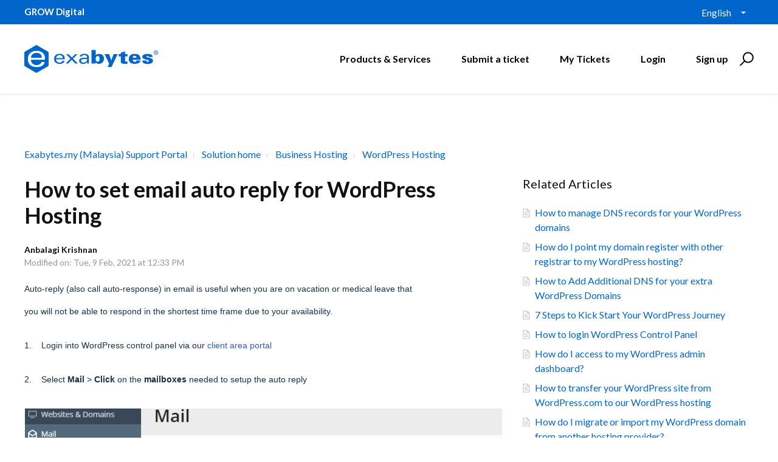

--- FILE ---
content_type: text/html; charset=utf-8
request_url: https://support.exabytes.com.my/en/support/solutions/articles/14000127085-how-to-set-email-auto-reply-for-wordpress-hosting
body_size: 16458
content:
<!DOCTYPE html>
       
        <!--[if lt IE 7]><html class="no-js ie6 dew-dsm-theme " lang="en" dir="ltr" data-date-format="non_us"><![endif]-->       
        <!--[if IE 7]><html class="no-js ie7 dew-dsm-theme " lang="en" dir="ltr" data-date-format="non_us"><![endif]-->       
        <!--[if IE 8]><html class="no-js ie8 dew-dsm-theme " lang="en" dir="ltr" data-date-format="non_us"><![endif]-->       
        <!--[if IE 9]><html class="no-js ie9 dew-dsm-theme " lang="en" dir="ltr" data-date-format="non_us"><![endif]-->       
        <!--[if IE 10]><html class="no-js ie10 dew-dsm-theme " lang="en" dir="ltr" data-date-format="non_us"><![endif]-->       
        <!--[if (gt IE 10)|!(IE)]><!--><html class="no-js  dew-dsm-theme " lang="en" dir="ltr" data-date-format="non_us"><!--<![endif]-->
	<head>
		
		

<!-- Title for the page -->
<title> How to set email auto reply for WordPress Hosting : Exabytes.my (Malaysia) Support Portal </title>

<!-- Meta information -->

      <meta charset="utf-8" />
      <meta http-equiv="X-UA-Compatible" content="IE=edge,chrome=1" />
      <meta name="description" content= "" />
      <meta name="author" content= "" />
       <meta property="og:title" content="How to set email auto reply for WordPress Hosting" />  <meta property="og:url" content="https://support.exabytes.com.my/en/support/solutions/articles/14000127085-how-to-set-email-auto-reply-for-wordpress-hosting" />  <meta property="og:description" content="   Auto-reply (also call auto-response) in email is useful when you are on vacation or medical leave that      you will not be able to respond in the shortest time frame due to your availability.         1.    Login into WordPress control panel vi..." />  <meta property="og:image" content="https://s3.amazonaws.com/cdn.freshdesk.com/data/helpdesk/attachments/production/14000839888/logo/Mg2bBjfyFkHj744C1RT6ZW-vvXlq1f7h4A.png?X-Amz-Algorithm=AWS4-HMAC-SHA256&amp;amp;X-Amz-Credential=AKIAS6FNSMY2XLZULJPI%2F20260119%2Fus-east-1%2Fs3%2Faws4_request&amp;amp;X-Amz-Date=20260119T093744Z&amp;amp;X-Amz-Expires=604800&amp;amp;X-Amz-SignedHeaders=host&amp;amp;X-Amz-Signature=7c4e87760ddba72b133dac98943f7cc531236c5eb8fe100410372efa8480d5ee" />  <meta property="og:site_name" content="Exabytes.my (Malaysia) Support Portal" />  <meta property="og:type" content="article" />  <meta name="twitter:title" content="How to set email auto reply for WordPress Hosting" />  <meta name="twitter:url" content="https://support.exabytes.com.my/en/support/solutions/articles/14000127085-how-to-set-email-auto-reply-for-wordpress-hosting" />  <meta name="twitter:description" content="   Auto-reply (also call auto-response) in email is useful when you are on vacation or medical leave that      you will not be able to respond in the shortest time frame due to your availability.         1.    Login into WordPress control panel vi..." />  <meta name="twitter:image" content="https://s3.amazonaws.com/cdn.freshdesk.com/data/helpdesk/attachments/production/14000839888/logo/Mg2bBjfyFkHj744C1RT6ZW-vvXlq1f7h4A.png?X-Amz-Algorithm=AWS4-HMAC-SHA256&amp;amp;X-Amz-Credential=AKIAS6FNSMY2XLZULJPI%2F20260119%2Fus-east-1%2Fs3%2Faws4_request&amp;amp;X-Amz-Date=20260119T093744Z&amp;amp;X-Amz-Expires=604800&amp;amp;X-Amz-SignedHeaders=host&amp;amp;X-Amz-Signature=7c4e87760ddba72b133dac98943f7cc531236c5eb8fe100410372efa8480d5ee" />  <meta name="twitter:card" content="summary" />  <link rel="canonical" href="https://support.exabytes.com.my/en/support/solutions/articles/14000127085-how-to-set-email-auto-reply-for-wordpress-hosting" />  <link rel='alternate' hreflang="en" href="https://support.exabytes.com.my/en/support/solutions/articles/14000127085-how-to-set-email-auto-reply-for-wordpress-hosting"/> 

<!-- Responsive setting -->
<link rel="apple-touch-icon" href="https://s3.amazonaws.com/cdn.freshdesk.com/data/helpdesk/attachments/production/14030997463/fav_icon/kBRxc2HuQ69NEYp4CMVxV_w1eaJtkjBn_w.ico" />
        <link rel="apple-touch-icon" sizes="72x72" href="https://s3.amazonaws.com/cdn.freshdesk.com/data/helpdesk/attachments/production/14030997463/fav_icon/kBRxc2HuQ69NEYp4CMVxV_w1eaJtkjBn_w.ico" />
        <link rel="apple-touch-icon" sizes="114x114" href="https://s3.amazonaws.com/cdn.freshdesk.com/data/helpdesk/attachments/production/14030997463/fav_icon/kBRxc2HuQ69NEYp4CMVxV_w1eaJtkjBn_w.ico" />
        <link rel="apple-touch-icon" sizes="144x144" href="https://s3.amazonaws.com/cdn.freshdesk.com/data/helpdesk/attachments/production/14030997463/fav_icon/kBRxc2HuQ69NEYp4CMVxV_w1eaJtkjBn_w.ico" />
        <meta name="viewport" content="width=device-width, initial-scale=1.0, maximum-scale=5.0, user-scalable=yes" /> 

<meta name="viewport" content="width=device-width, initial-scale=1.0" />
<link href="https://fonts.googleapis.com/css?family=Lato:300,300i,400,400i,700,700i" rel="stylesheet">
<!--<link rel="stylesheet" href="//maxcdn.bootstrapcdn.com/font-awesome/4.7.0/css/font-awesome.min.css" />-->
<link rel="stylesheet" href="//stackpath.bootstrapcdn.com/font-awesome/4.7.0/css/font-awesome.min.css" />
<link rel="stylesheet" href="//cdn.jsdelivr.net/highlight.js/9.10.0/styles/github.min.css" />
<link rel="stylesheet" href="//cdn.jsdelivr.net/jquery.magnific-popup/1.0.0/magnific-popup.css" />



<!-- Google Tag Manager -->
<script>(function(w,d,s,l,i){w[l]=w[l]||[];w[l].push({'gtm.start':
new Date().getTime(),event:'gtm.js'});var f=d.getElementsByTagName(s)[0],
j=d.createElement(s),dl=l!='dataLayer'?'&l='+l:'';j.async=true;j.src=
'https://www.googletagmanager.com/gtm.js?id='+i+dl;f.parentNode.insertBefore(j,f);
})(window,document,'script','dataLayer','GTM-KP3P4D');</script>
<!-- End Google Tag Manager -->
		
		<!-- Adding meta tag for CSRF token -->
		<meta name="csrf-param" content="authenticity_token" />
<meta name="csrf-token" content="s3VuV1EOVUXJqHrev5KD9SQ1WdwraXOKtztVPtHTzTsDgywD4PRD00htuSm21FCR8KqtV6LsRn8Rc6j69qmdjg==" />
		<!-- End meta tag for CSRF token -->
		
		<!-- Fav icon for portal -->
		<link rel='shortcut icon' href='https://s3.amazonaws.com/cdn.freshdesk.com/data/helpdesk/attachments/production/14030997463/fav_icon/kBRxc2HuQ69NEYp4CMVxV_w1eaJtkjBn_w.ico' />

		<!-- Base stylesheet -->
 
		<link rel="stylesheet" media="print" href="https://assets6.freshdesk.com/assets/cdn/portal_print-6e04b27f27ab27faab81f917d275d593fa892ce13150854024baaf983b3f4326.css" />
	  		<link rel="stylesheet" media="screen" href="https://assets9.freshdesk.com/assets/cdn/portal_utils-f2a9170fce2711ae2a03e789faa77a7e486ec308a2367d6dead6c9890a756cfa.css" />

		
		<!-- Theme stylesheet -->

		<link href="/support/theme.css?v=4&amp;d=1768968506" media="screen" rel="stylesheet" type="text/css">

		<!-- Google font url if present -->
		<link href='https://fonts.googleapis.com/css?family=Open+Sans+Condensed:300,300italic,700' rel='stylesheet' type='text/css' nonce='JbAQ0+QOuzs4+odmPnGH8Q=='>

		<!-- Including default portal based script framework at the top -->
		<script src="https://assets10.freshdesk.com/assets/cdn/portal_head_v2-d07ff5985065d4b2f2826fdbbaef7df41eb75e17b915635bf0413a6bc12fd7b7.js"></script>
		<!-- Including syntexhighlighter for portal -->
		<script src="https://assets3.freshdesk.com/assets/cdn/prism-841b9ba9ca7f9e1bc3cdfdd4583524f65913717a3ab77714a45dd2921531a402.js"></script>

		

		<!-- Access portal settings information via javascript -->
		 <script type="text/javascript">     var portal = {"language":"en","name":"Exabytes.my (Malaysia) Support Portal","contact_info":"","current_page_name":"article_view","current_tab":"solutions","vault_service":{"url":"https://vault-service.freshworks.com/data","max_try":2,"product_name":"fd"},"current_account_id":371066,"preferences":{"bg_color":"#efefef","header_color":"#FFFFFF","help_center_color":"#f9f9f9","footer_color":"#777777","tab_color":"#ff6600","tab_hover_color":"#4c4b4b","btn_background":"#ffffff","btn_primary_background":"#6c6a6a","base_font":"Helvetica Neue","text_color":"#333333","headings_font":"Open Sans Condensed","headings_color":"#333333","link_color":"#049cdb","link_color_hover":"#036690","input_focus_ring_color":"#f4af1a","non_responsive":"false"},"image_placeholders":{"spacer":"https://assets4.freshdesk.com/assets/misc/spacer.gif","profile_thumb":"https://assets6.freshdesk.com/assets/misc/profile_blank_thumb-4a7b26415585aebbd79863bd5497100b1ea52bab8df8db7a1aecae4da879fd96.jpg","profile_medium":"https://assets6.freshdesk.com/assets/misc/profile_blank_medium-1dfbfbae68bb67de0258044a99f62e94144f1cc34efeea73e3fb85fe51bc1a2c.jpg"},"falcon_portal_theme":false,"current_object_id":14000127085};     var attachment_size = 20;     var blocked_extensions = "";     var allowed_extensions = "";     var store = { 
        ticket: {},
        portalLaunchParty: {} };    store.portalLaunchParty.ticketFragmentsEnabled = false;    store.pod = "us-east-1";    store.region = "US"; </script> 


			
	</head>
	<body>
            	
		
		
		<!-- Google Tag Manager (noscript) -->
<noscript><iframe src="https://www.googletagmanager.com/ns.html?id=GTM-KP3P4D"
height="0" width="0" style="display:none;visibility:hidden"></iframe></noscript>
<!-- End Google Tag Manager (noscript) -->



<!-- Notification Messages -->
 <div class="alert alert-with-close notice hide" id="noticeajax"></div> 
<div class="layout layout--anonymous">
  <div class="layout__head">
  	


<div id="top-box">
  <div class="container">
      <div class="container-inner">
          <span class="slogan"><strong>GROW Digital</strong></span>

          <div class="top-menu">
              <div class="banner-language-selector pull-right" data-tabs="tabs"
                data-toggle='tooltip' data-placement="bottom" title=""><ul class="language-options" role="tablist"><li class="dropdown"><h5 class="dropdown-toggle" data-toggle="dropdown"><span>English</span><span class="caret"></span></h5><ul class="dropdown-menu " role="menu" aria-labelledby="dropdownMenu"><li><a class="active" tabindex="-1" href="/en/support/solutions/articles/14000127085-how-to-set-email-auto-reply-for-wordpress-hosting"><span class='icon-dd-tick-dark'></span>English </a></li><li><a class=" unavailable-language" tabindex="-1" href="/zh-CN/support/solutions/articles/14000127085-how-to-set-email-auto-reply-for-wordpress-hosting">Chinese</a></li><li><a class=" unavailable-language" tabindex="-1" href="/zh-TW/support/solutions/articles/14000127085-how-to-set-email-auto-reply-for-wordpress-hosting">Chinese (Traditional)</a></li><li><a class=" unavailable-language" tabindex="-1" href="/id/support/solutions/articles/14000127085-how-to-set-email-auto-reply-for-wordpress-hosting">Indonesian</a></li><li><a class=" unavailable-language" tabindex="-1" href="/ms/support/solutions/articles/14000127085-how-to-set-email-auto-reply-for-wordpress-hosting">Malay</a></li></ul></li></ul></div> 
          </div>
      </div>
  </div>
</div>

<div class="container">
  <div class="container-inner topbar__container-inner">
    <div class="topbar__inner">
      <div class="topbar__col clearfix">
        <div class="logo-wrapper">
          <div class="logo">
            <a href="http://support.exabytes.com.my">
              <!--<img src="https://s3.amazonaws.com/cdn.freshdesk.com/data/helpdesk/attachments/production/14000839888/logo/Mg2bBjfyFkHj744C1RT6ZW-vvXlq1f7h4A.png" alt="">-->
              <img src="https://www.exabytes.my/images/freshdesk/logo-exabytes.svg" alt="Logo" data-type="logo" style="height: 100px; width: 220px;">
            </a>
          </div>
        </div>
        <button type="button" role="button" aria-label="Toggle Navigation" class="lines-button x" data-toggle-menu> <span class="lines"></span> </button>
      </div>
      <div class="topbar__col topbar__menu">
        <div class="topbar__collapse" data-menu>
          <div class="topbar__controls topbar__controls--anonymous">
            
            <a class="btn btn-topbar" href="https://www.exabytes.my" target="_blank">Products & Services</a>
            <a class="btn btn-topbar" href="/en/support/tickets/new">Submit a ticket</a>
            <a class="btn btn-topbar" href="/support/tickets">My Tickets</a>
            <div class="banner-language-selector pull-right" data-tabs="tabs"
                data-toggle='tooltip' data-placement="bottom" title=""><ul class="language-options" role="tablist"><li class="dropdown"><h5 class="dropdown-toggle" data-toggle="dropdown"><span>English</span><span class="caret"></span></h5><ul class="dropdown-menu " role="menu" aria-labelledby="dropdownMenu"><li><a class="active" tabindex="-1" href="/en/support/solutions/articles/14000127085-how-to-set-email-auto-reply-for-wordpress-hosting"><span class='icon-dd-tick-dark'></span>English </a></li><li><a class=" unavailable-language" tabindex="-1" href="/zh-CN/support/solutions/articles/14000127085-how-to-set-email-auto-reply-for-wordpress-hosting">Chinese</a></li><li><a class=" unavailable-language" tabindex="-1" href="/zh-TW/support/solutions/articles/14000127085-how-to-set-email-auto-reply-for-wordpress-hosting">Chinese (Traditional)</a></li><li><a class=" unavailable-language" tabindex="-1" href="/id/support/solutions/articles/14000127085-how-to-set-email-auto-reply-for-wordpress-hosting">Indonesian</a></li><li><a class=" unavailable-language" tabindex="-1" href="/ms/support/solutions/articles/14000127085-how-to-set-email-auto-reply-for-wordpress-hosting">Malay</a></li></ul></li></ul></div> <div class="welcome">Welcome <b></b> </div>  <b><a href="/en/support/login"><b>Login</b></a></b> &nbsp;<b><a href="/en/support/signup"><b>Sign up</b></a></b>
            <div class="topbar__search">
              <form class="hc-search-form print--remove" autocomplete="off" action="/en/support/search/solutions" id="hc-search-form" data-csrf-ignore="true">
	<div class="hc-search-input">
	<label for="support-search-input" class="hide">Enter your search term here...</label>
		<input placeholder="Enter your search term here..." type="text"
			name="term" class="special" value=""
            rel="page-search" data-max-matches="10" id="support-search-input">
	</div>
	<div class="hc-search-button">
		<button class="btn btn-primary" aria-label="Search" type="submit" autocomplete="off">
			<i class="mobile-icon-search hide-tablet"></i>
			<span class="hide-in-mobile">
				Search
			</span>
		</button>
	</div>
</form>
              <button type="button" role="button" class="topbar__btn-search">
                <svg xmlns="http://www.w3.org/2000/svg" width="23" height="24" viewBox="0 0 23 24">
                  <g fill="none" fill-rule="evenodd" transform="translate(-6 -2)">
                    <circle cx="19.889" cy="11.611" r="8" stroke="#000000" stroke-width="2" transform="rotate(45 19.89 11.61)"/>
                    <path fill="#000000" fill-rule="nonzero" d="M9.34328327,15.6566781 L11.3432833,15.6566781 L11.3432833,25.6606781 C11.3432833,26.2106781 10.8992833,26.6566781 10.3432833,26.6566781 C9.79128327,26.6566781 9.34328327,26.2116781 9.34328327,25.6606781 L9.34328327,15.6566781 Z" transform="rotate(45 10.343 21.157)"/>
                  </g>
                </svg>
              </button>
            </div>
          </div>
        </div>
      </div>
    </div>
  </div>
</div>

<header class="topbar container topbar--small" data-topbar>

  <!-- Search and page links for the page -->
  
    
  

</header>


		<!--<div class="waves waves--small " data-wave-small>
		  <svg xmlns="http://www.w3.org/2000/svg" viewBox="0 0 1900 47" xmlns:xlink="http://www.w3.org/1999/xlink">
		    <g fill="none" fill-rule="evenodd">
		      <path fill-rule="nonzero" d="M403.925926,32 C583.088889,32 1900,0 1900,0 L0,0 C0,0 163.540741,32 403.925926,32 Z" transform="translate(-250)" />
		      <path fill-opacity="0.2" fill-rule="nonzero" d="M1342.66667,76 C1552.37037,76 1900,0.2 1900,0.2 L0,0.2 C0,0.2 896.518519,76 1342.66667,76 Z" transform="translate(0 -29)"  />
		      <path fill-opacity="0.2" fill-rule="nonzero" d="M1342.66667,76 C1552.37037,76 1900,0.2 1900,0.2 L0,0.2 C0,0.2 896.518519,76 1342.66667,76 Z" transform="translate(617 -29)"  />
		    </g>
		  </svg>
		</div>-->

  </div>
  <div class="layout__content">
    
      
    
    
    <div class="container">
  <div class="container-inner">
    <div class="article-page">
      <div class="row clearfix">
        <div class="column column--sm-12">
          <ol class="breadcrumbs">
            <li>
              <a href="/support/home">Exabytes.my (Malaysia) Support Portal</a>
            </li>
            <li title="Solution home">
              <a href="/en/support/solutions">Solution home</a>
            </li>
            <li title="Business Hosting">
              <a href="/en/support/solutions/14000075461">Business Hosting</a>
            </li>
            <li title="WordPress Hosting">
              <a href="/en/support/solutions/folders/14000126902">WordPress Hosting</a>
            </li>
          </ol>
        </div>
      </div>

      <div class="row clearfix">
        <div class="column column--sm-8">
          <article class="article clearfix" itemscope itemtype="http://schema.org/Article">
            <header class="article-header">
              <h1 class="article__title" itemprop="name">
                How to set email auto reply for WordPress Hosting
              </h1>

              <div class="article-meta">
                <div class="article-meta__col article-meta__col--main">
                  <div class="entry-info">
                    <div class="entry-info__content">
                      <b class="author">
                        Anbalagi Krishnan
                      </b>
                      <div class="meta">Modified on: Tue, 9 Feb, 2021 at 12:33 PM</div>
                    </div>
                  </div>
                </div>
              </div>
            </header>

            <div class="article__body markdown" itemprop="articleBody">
              <p><span class="fr-view collab-annotatable" data-identifyelement="215" data-test-id="article-description" style='box-sizing: border-box; overflow-wrap: break-word; color: rgb(24, 50, 71); font-family: -apple-system, BlinkMacSystemFont, "Segoe UI", Roboto, "Helvetica Neue", Arial, sans-serif; font-size: 13px; font-weight: 400; text-align: start; text-indent: 0px; cursor: auto; display: block;'></span></p><p data-identifyelement="191" style='box-sizing: border-box; margin-bottom: 0px; margin-left: 0px; font-size: 13px; line-height: 18px; word-break: normal; overflow-wrap: break-word; color: rgb(24, 50, 71); font-family: -apple-system, BlinkMacSystemFont, "Segoe UI", Roboto, "Helvetica Neue", Arial, sans-serif; font-weight: 400; text-align: start; text-indent: 0px;'><span data-identifyelement="216" style="box-sizing: border-box; font-size: 14px; font-family: Helvetica, sans-serif;">Auto-reply (also call auto-response) in email is useful when you are on vacation or medical leave that </span></p><p data-identifyelement="191" style='box-sizing: border-box; margin-bottom: 0px; margin-left: 0px; font-size: 13px; line-height: 18px; word-break: normal; overflow-wrap: break-word; color: rgb(24, 50, 71); font-family: -apple-system, BlinkMacSystemFont, "Segoe UI", Roboto, "Helvetica Neue", Arial, sans-serif; font-weight: 400; text-align: start; text-indent: 0px;'><br data-identifyelement="217" style="box-sizing: border-box;"></p><p data-identifyelement="191" style='box-sizing: border-box; margin-bottom: 0px; margin-left: 0px; font-size: 13px; line-height: 18px; word-break: normal; overflow-wrap: break-word; color: rgb(24, 50, 71); font-family: -apple-system, BlinkMacSystemFont, "Segoe UI", Roboto, "Helvetica Neue", Arial, sans-serif; font-weight: 400; text-align: start; text-indent: 0px;'><span data-identifyelement="218" style="box-sizing: border-box; font-size: 14px; font-family: Helvetica, sans-serif;">you will not be able to respond in the shortest time frame due to your availability. </span></p><p data-identifyelement="192" style='box-sizing: border-box; margin-bottom: 0px; margin-left: 0px; font-size: 13px; line-height: 18px; word-break: normal; overflow-wrap: break-word; color: rgb(24, 50, 71); font-family: -apple-system, BlinkMacSystemFont, "Segoe UI", Roboto, "Helvetica Neue", Arial, sans-serif; font-weight: 400; text-align: start; text-indent: 0px;'><br data-identifyelement="219" style="box-sizing: border-box;"></p><p data-identifyelement="192" style='box-sizing: border-box; margin-bottom: 0px; margin-left: 0px; font-size: 13px; line-height: 18px; word-break: normal; overflow-wrap: break-word; color: rgb(24, 50, 71); font-family: -apple-system, BlinkMacSystemFont, "Segoe UI", Roboto, "Helvetica Neue", Arial, sans-serif; font-weight: 400; text-align: start; text-indent: 0px;'><span data-identifyelement="220" style="box-sizing: border-box; font-family: Helvetica, sans-serif;"><span data-identifyelement="221" style="box-sizing: border-box; font-size: 14px;"><br data-identifyelement="222" style="box-sizing: border-box;"></span></span></p><p data-identifyelement="194" style='box-sizing: border-box; margin-bottom: 0px; margin-left: 0px; font-size: 13px; line-height: 18px; word-break: normal; overflow-wrap: break-word; color: rgb(24, 50, 71); font-family: -apple-system, BlinkMacSystemFont, "Segoe UI", Roboto, "Helvetica Neue", Arial, sans-serif; font-weight: 400; text-align: start; text-indent: 0px;'><span data-identifyelement="223" style="box-sizing: border-box; font-family: Helvetica, sans-serif;"><span data-identifyelement="224" style="box-sizing: border-box; font-size: 14px;">1.    Login into WordPress control panel via our <a data-identifyelement="225" href="https://billing.exabytes.my/mypanel/clientarea.php" rel="noopener noreferrer" style="box-sizing: border-box; color: rgb(44, 92, 197);" target="_blank">client area portal</a></span></span></p><p data-identifyelement="194" style='box-sizing: border-box; margin-bottom: 0px; margin-left: 0px; font-size: 13px; line-height: 18px; word-break: normal; overflow-wrap: break-word; color: rgb(24, 50, 71); font-family: -apple-system, BlinkMacSystemFont, "Segoe UI", Roboto, "Helvetica Neue", Arial, sans-serif; font-weight: 400; text-align: start; text-indent: 0px;'><br data-identifyelement="226" style="box-sizing: border-box;"></p><p data-identifyelement="196" style='box-sizing: border-box; margin-bottom: 0px; margin-left: 0px; font-size: 13px; line-height: 18px; word-break: normal; overflow-wrap: break-word; color: rgb(24, 50, 71); font-family: -apple-system, BlinkMacSystemFont, "Segoe UI", Roboto, "Helvetica Neue", Arial, sans-serif; font-weight: 400; text-align: start; text-indent: 0px;'><span data-identifyelement="227" style="box-sizing: border-box; font-family: Helvetica, sans-serif;"><span data-identifyelement="228" style="box-sizing: border-box; font-size: 14px;"><br data-identifyelement="229" style="box-sizing: border-box;"></span></span></p><p data-identifyelement="198" style='box-sizing: border-box; margin-bottom: 0px; margin-left: 0px; font-size: 13px; line-height: 18px; word-break: normal; overflow-wrap: break-word; color: rgb(24, 50, 71); font-family: -apple-system, BlinkMacSystemFont, "Segoe UI", Roboto, "Helvetica Neue", Arial, sans-serif; font-weight: 400; text-align: start; text-indent: 0px;'><span data-identifyelement="230" style="box-sizing: border-box; font-family: Helvetica, sans-serif;"><span data-identifyelement="231" style="box-sizing: border-box; font-size: 14px;">2.    Select <strong data-identifyelement="232" style="box-sizing: border-box; font-weight: 700;">Mail</strong> &gt; <strong data-identifyelement="233" style="box-sizing: border-box; font-weight: 700;">Click</strong> on the <strong data-identifyelement="234" style="box-sizing: border-box; font-weight: 700;">mailboxes</strong> needed to setup the auto reply</span></span></p><p data-identifyelement="198" style='box-sizing: border-box; margin-bottom: 0px; margin-left: 0px; font-size: 13px; line-height: 18px; word-break: normal; overflow-wrap: break-word; color: rgb(24, 50, 71); font-family: -apple-system, BlinkMacSystemFont, "Segoe UI", Roboto, "Helvetica Neue", Arial, sans-serif; font-weight: 400; text-align: start; text-indent: 0px;'><br data-identifyelement="235" style="box-sizing: border-box;"></p><p data-identifyelement="199" style='box-sizing: border-box; margin-bottom: 0px; margin-left: 0px; font-size: 13px; line-height: 18px; word-break: normal; overflow-wrap: break-word; color: rgb(24, 50, 71); font-family: -apple-system, BlinkMacSystemFont, "Segoe UI", Roboto, "Helvetica Neue", Arial, sans-serif; font-weight: 400; text-align: start; text-indent: 0px;'><span data-identifyelement="236" style="box-sizing: border-box; font-family: Helvetica, sans-serif;"><span data-identifyelement="237" style="box-sizing: border-box; font-size: 14px;"><br data-identifyelement="238" style="box-sizing: border-box;"></span></span></p><p data-identifyelement="201" style='box-sizing: border-box; margin-bottom: 0px; margin-left: 0px; font-size: 13px; line-height: 18px; word-break: normal; overflow-wrap: break-word; color: rgb(24, 50, 71); font-family: -apple-system, BlinkMacSystemFont, "Segoe UI", Roboto, "Helvetica Neue", Arial, sans-serif; font-weight: 400; text-align: start; text-indent: 0px;'><span data-identifyelement="239" style="box-sizing: border-box; font-family: Helvetica, sans-serif;"><span data-identifyelement="240" style="box-sizing: border-box; font-size: 14px;"><img src="https://s3.amazonaws.com/cdn.freshdesk.com/data/helpdesk/attachments/production/14078077434/original/Nlne9QTrKk3TCN8MrHfcteaM1EjQ_-EfpQ.png?1612250034" class="fr-fic fr-fil fr-dib inline-image" data-identifyelement="241" style="box-sizing: border-box; border: 0px; max-width: 100%; cursor: pointer; margin-bottom: 5px; margin-left: 0px; display: block; text-align: left; width: auto;" data-attachment="[object Object]" data-id="14078077434"></span></span></p><p data-identifyelement="203" style='box-sizing: border-box; margin-bottom: 0px; margin-left: 0px; font-size: 13px; line-height: 18px; word-break: normal; overflow-wrap: break-word; color: rgb(24, 50, 71); font-family: -apple-system, BlinkMacSystemFont, "Segoe UI", Roboto, "Helvetica Neue", Arial, sans-serif; font-weight: 400; text-align: start; text-indent: 0px;'><br data-identifyelement="242" style="box-sizing: border-box;"></p><p data-identifyelement="203" style='box-sizing: border-box; margin-bottom: 0px; margin-left: 0px; font-size: 13px; line-height: 18px; word-break: normal; overflow-wrap: break-word; color: rgb(24, 50, 71); font-family: -apple-system, BlinkMacSystemFont, "Segoe UI", Roboto, "Helvetica Neue", Arial, sans-serif; font-weight: 400; text-align: start; text-indent: 0px;'><span data-identifyelement="243" style="box-sizing: border-box; font-family: Helvetica, sans-serif;"><span data-identifyelement="244" style="box-sizing: border-box; font-size: 14px;"><br data-identifyelement="245" style="box-sizing: border-box;"></span></span></p><p data-identifyelement="205" style='box-sizing: border-box; margin-bottom: 0px; margin-left: 0px; font-size: 13px; line-height: 18px; word-break: normal; overflow-wrap: break-word; color: rgb(24, 50, 71); font-family: -apple-system, BlinkMacSystemFont, "Segoe UI", Roboto, "Helvetica Neue", Arial, sans-serif; font-weight: 400; text-align: start; text-indent: 0px;'><span data-identifyelement="246" style="box-sizing: border-box; font-family: Helvetica, sans-serif;"><span data-identifyelement="247" style="box-sizing: border-box; font-size: 14px;">3.    Click on the <strong data-identifyelement="248" style="box-sizing: border-box; font-weight: 700;">Auto-Reply</strong> tab</span></span></p><p data-identifyelement="205" style='box-sizing: border-box; margin-bottom: 0px; margin-left: 0px; font-size: 13px; line-height: 18px; word-break: normal; overflow-wrap: break-word; color: rgb(24, 50, 71); font-family: -apple-system, BlinkMacSystemFont, "Segoe UI", Roboto, "Helvetica Neue", Arial, sans-serif; font-weight: 400; text-align: start; text-indent: 0px;'><br data-identifyelement="249" style="box-sizing: border-box;"></p><p data-identifyelement="205" style='box-sizing: border-box; margin-bottom: 0px; margin-left: 0px; font-size: 13px; line-height: 18px; word-break: normal; overflow-wrap: break-word; color: rgb(24, 50, 71); font-family: -apple-system, BlinkMacSystemFont, "Segoe UI", Roboto, "Helvetica Neue", Arial, sans-serif; font-weight: 400; text-align: start; text-indent: 0px;'><br data-identifyelement="250" style="box-sizing: border-box;"></p><p data-identifyelement="206" style='box-sizing: border-box; margin-bottom: 0px; margin-left: 0px; font-size: 13px; line-height: 18px; word-break: normal; overflow-wrap: break-word; color: rgb(24, 50, 71); font-family: -apple-system, BlinkMacSystemFont, "Segoe UI", Roboto, "Helvetica Neue", Arial, sans-serif; font-weight: 400; text-align: start; text-indent: 0px;'><span data-identifyelement="251" style="box-sizing: border-box; font-family: Helvetica, sans-serif;"><span data-identifyelement="252" style="box-sizing: border-box; font-size: 14px;"><img src="https://s3.amazonaws.com/cdn.freshdesk.com/data/helpdesk/attachments/production/14078077433/original/7fodlq09NxSgPKJ5U_H8cXc-4YABPBWtAA.png?1612250034" class="fr-fil fr-dib inline-image" data-identifyelement="253" style="box-sizing: border-box; border: 0px; max-width: 100%; cursor: pointer; margin-bottom: 5px; margin-left: 0px; display: block; text-align: left; width: auto;" data-attachment="[object Object]" data-id="14078077433"></span></span></p><p data-identifyelement="208" style='box-sizing: border-box; margin-bottom: 0px; margin-left: 0px; font-size: 13px; line-height: 18px; word-break: normal; overflow-wrap: break-word; color: rgb(24, 50, 71); font-family: -apple-system, BlinkMacSystemFont, "Segoe UI", Roboto, "Helvetica Neue", Arial, sans-serif; font-weight: 400; text-align: start; text-indent: 0px;'><br data-identifyelement="254" style="box-sizing: border-box;"></p><p data-identifyelement="208" style='box-sizing: border-box; margin-bottom: 0px; margin-left: 0px; font-size: 13px; line-height: 18px; word-break: normal; overflow-wrap: break-word; color: rgb(24, 50, 71); font-family: -apple-system, BlinkMacSystemFont, "Segoe UI", Roboto, "Helvetica Neue", Arial, sans-serif; font-weight: 400; text-align: start; text-indent: 0px;'><span data-identifyelement="255" style="box-sizing: border-box; font-family: Helvetica, sans-serif;"><span data-identifyelement="256" style="box-sizing: border-box; font-size: 14px;"><br data-identifyelement="257" style="box-sizing: border-box;"></span></span></p><p data-identifyelement="210" style='box-sizing: border-box; margin-bottom: 0px; margin-left: 0px; font-size: 13px; line-height: 18px; word-break: normal; overflow-wrap: break-word; color: rgb(24, 50, 71); font-family: -apple-system, BlinkMacSystemFont, "Segoe UI", Roboto, "Helvetica Neue", Arial, sans-serif; font-weight: 400; text-align: start; text-indent: 0px;'><span data-identifyelement="258" style="box-sizing: border-box; font-family: Helvetica, sans-serif;"><span data-identifyelement="259" style="box-sizing: border-box; font-size: 14px;">4.    Remember to tick the "<strong data-identifyelement="260" style="box-sizing: border-box; font-weight: 700;">Switch On auto reply</strong>" in order for this setting to be effective and edit the </span></span></p><p data-identifyelement="210" style='box-sizing: border-box; margin-bottom: 0px; margin-left: 0px; font-size: 13px; line-height: 18px; word-break: normal; overflow-wrap: break-word; color: rgb(24, 50, 71); font-family: -apple-system, BlinkMacSystemFont, "Segoe UI", Roboto, "Helvetica Neue", Arial, sans-serif; font-weight: 400; text-align: start; text-indent: 0px;'><br data-identifyelement="261" style="box-sizing: border-box;"></p><p data-identifyelement="210" style='box-sizing: border-box; margin-bottom: 0px; margin-left: 0px; font-size: 13px; line-height: 18px; word-break: normal; overflow-wrap: break-word; color: rgb(24, 50, 71); font-family: -apple-system, BlinkMacSystemFont, "Segoe UI", Roboto, "Helvetica Neue", Arial, sans-serif; font-weight: 400; text-align: start; text-indent: 0px;'><span data-identifyelement="262" style="box-sizing: border-box; font-family: Helvetica, sans-serif;"><span data-identifyelement="263" style="box-sizing: border-box; font-size: 14px;">       auto reply to suit your requirements. You also can switch off the function on specific date. </span></span></p><p data-identifyelement="211" style='box-sizing: border-box; margin-bottom: 0px; margin-left: 0px; font-size: 13px; line-height: 18px; word-break: normal; overflow-wrap: break-word; color: rgb(24, 50, 71); font-family: -apple-system, BlinkMacSystemFont, "Segoe UI", Roboto, "Helvetica Neue", Arial, sans-serif; font-weight: 400; text-align: start; text-indent: 0px;'><br data-identifyelement="264" style="box-sizing: border-box;"></p><p data-identifyelement="211" style='box-sizing: border-box; margin-bottom: 0px; margin-left: 0px; font-size: 13px; line-height: 18px; word-break: normal; overflow-wrap: break-word; color: rgb(24, 50, 71); font-family: -apple-system, BlinkMacSystemFont, "Segoe UI", Roboto, "Helvetica Neue", Arial, sans-serif; font-weight: 400; text-align: start; text-indent: 0px;'><span data-identifyelement="265" style="box-sizing: border-box; font-family: Helvetica, sans-serif;"><span data-identifyelement="266" style="box-sizing: border-box; font-size: 14px;"><br data-identifyelement="267" style="box-sizing: border-box;"></span></span></p><p data-identifyelement="213" style='box-sizing: border-box; margin-bottom: 0px; margin-left: 0px; font-size: 13px; line-height: 18px; word-break: normal; overflow-wrap: break-word; color: rgb(24, 50, 71); font-family: -apple-system, BlinkMacSystemFont, "Segoe UI", Roboto, "Helvetica Neue", Arial, sans-serif; font-weight: 400; text-align: start; text-indent: 0px;'><span data-identifyelement="268" style="box-sizing: border-box; font-size: 14px; font-family: Helvetica, sans-serif;">5.    Click <strong data-identifyelement="269" style="box-sizing: border-box; font-weight: 700;">OK</strong> upon complete to make the changes applied to the mailbox.</span></p><div class="collab-highlight-btn " style="visibility: hidden; box-sizing: border-box; border-radius: 3px; box-shadow: rgba(24, 50, 71, 0.4) 0px 3px 8px 0px, rgba(24, 50, 71, 0.3) 0px 0.5px 2px 0px; cursor: pointer; animation: 250ms linear 0s 1 normal forwards running pop-on-top; color: white; height: 30px; padding: 7px 10px;"></div><p></p><div class="attachment-thumb ember-view" data-identifyelement="270" style='box-sizing: border-box; word-break: normal; overflow-wrap: break-word; font-size: 13px; line-height: 18px; color: rgb(24, 50, 71); font-family: -apple-system, BlinkMacSystemFont, "Segoe UI", Roboto, "Helvetica Neue", Arial, sans-serif; font-weight: 400; text-align: start; text-indent: 0px;'><br class="Apple-interchange-newline"></div>
            </div>

            
          </article>

          <footer class="article-footer clearfix">
            <p class="article-vote" id="voting-container" 
											data-user-id="" 
											data-article-id="14000127085"
											data-language="en">
										Did you find it helpful?<span data-href="/en/support/solutions/articles/14000127085/thumbs_up" class="vote-up a-link" id="article_thumbs_up" 
									data-remote="true" data-method="put" data-update="#voting-container" 
									data-user-id=""
									data-article-id="14000127085"
									data-language="en"
									data-update-with-message="Glad we could be helpful. Thanks for the feedback.">
								Yes</span><span class="vote-down-container"><span data-href="/en/support/solutions/articles/14000127085/thumbs_down" class="vote-down a-link" id="article_thumbs_down" 
									data-remote="true" data-method="put" data-update="#vote-feedback-form" 
									data-user-id=""
									data-article-id="14000127085"
									data-language="en"
									data-hide-dom="#voting-container" data-show-dom="#vote-feedback-container">
								No</span></span></p><a class="hide a-link" id="vote-feedback-form-link" data-hide-dom="#vote-feedback-form-link" data-show-dom="#vote-feedback-container">Send feedback</a><div id="vote-feedback-container"class="hide">	<div class="lead">Sorry we couldn't be helpful. Help us improve this article with your feedback.</div>	<div id="vote-feedback-form">		<div class="sloading loading-small loading-block"></div>	</div></div>
          </footer>
        </div>
        <div class="column column--sm-4">
          <div class="article-sidebar">
            
              <div class="related-articles">
                <h4 class="related-articles__title">Related Articles</h4>
                <ul class="related-articles__list">
                  
                    
                    <li>
                      <a href="/en/support/solutions/articles/14000127056-how-to-manage-dns-records-for-your-wordpress-domains">How to manage DNS records for your WordPress domains</a>
                      </li>
                    
                  
                    
                    <li>
                      <a href="/en/support/solutions/articles/14000127060-how-do-i-point-my-domain-register-with-other-registrar-to-my-wordpress-hosting-">How do I point my domain register with other registrar to my WordPress hosting?</a>
                      </li>
                    
                  
                    
                    <li>
                      <a href="/en/support/solutions/articles/14000127057-how-to-add-additional-dns-for-your-extra-wordpress-domains">How to Add Additional DNS for your extra WordPress Domains</a>
                      </li>
                    
                  
                    
                    <li>
                      <a href="/en/support/solutions/articles/14000127059-7-steps-to-kick-start-your-wordpress-journey">7 Steps to Kick Start Your WordPress Journey</a>
                      </li>
                    
                  
                    
                    <li>
                      <a href="/en/support/solutions/articles/14000127073-how-to-login-wordpress-control-panel">How to login WordPress Control Panel</a>
                      </li>
                    
                  
                    
                    <li>
                      <a href="/en/support/solutions/articles/14000127055-how-do-i-access-to-my-wordpress-admin-dashboard-">How do I access to my WordPress admin dashboard?</a>
                      </li>
                    
                  
                    
                    <li>
                      <a href="/en/support/solutions/articles/14000127058-how-to-transfer-your-wordpress-site-from-wordpress-com-to-our-wordpress-hosting">How to transfer your WordPress site from WordPress.com to our WordPress hosting</a>
                      </li>
                    
                  
                    
                    <li>
                      <a href="/en/support/solutions/articles/14000127061-how-do-i-migrate-or-import-my-wordpress-domain-from-another-hosting-provider-">How do I migrate or import my WordPress domain from another hosting provider?</a>
                      </li>
                    
                  
                    
                    <li>
                      <a href="/en/support/solutions/articles/14000127066-how-to-install-wordpress-via-wordpress-hosting">How to install WordPress via WordPress Hosting</a>
                      </li>
                    
                  
                    
                    <li>
                      <a href="/en/support/solutions/articles/14000127067-managing-multiple-wordpress-installation">Managing Multiple WordPress Installation</a>
                      </li>
                    
                  
                    
                    <li>
                      <a href="/en/support/solutions/articles/14000127069-how-to-upload-webfile-through-wordpress-hosting">How to upload webfile through WordPress Hosting</a>
                      </li>
                    
                  
                    
                    <li>
                      <a href="/en/support/solutions/articles/14000127071-how-do-i-create-a-staging-area-for-my-wordpress-hosting-domain">How do I create a staging area for my WordPress hosting domain</a>
                      </li>
                    
                  
                    
                    <li>
                      <a href="/en/support/solutions/articles/14000127053-how-to-activate-your-wordpress-jetpack-subscription">How to activate your WordPress Jetpack subscription</a>
                      </li>
                    
                  
                    
                    <li>
                      <a href="/en/support/solutions/articles/14000127054-how-do-i-activate-ssl-certificate-for-my-wordpress-domains-">How do I activate SSL Certificate for my WordPress domains?</a>
                      </li>
                    
                  
                    
                    <li>
                      <a href="/en/support/solutions/articles/14000127062-how-do-i-setup-automatic-update-for-my-wordpress-installation-">How Do I setup Automatic Update for my WordPress Installation?</a>
                      </li>
                    
                  
                    
                    <li>
                      <a href="/en/support/solutions/articles/14000127063-how-do-i-update-the-wordpress-plugins-and-themes-">How do I update the WordPress plugins and themes?</a>
                      </li>
                    
                  
                    
                    <li>
                      <a href="/en/support/solutions/articles/14000127064-how-do-i-create-a-backup-for-my-wordpress-hosting-subscription-">How do I create a backup for my WordPress hosting subscription?</a>
                      </li>
                    
                  
                    
                    <li>
                      <a href="/en/support/solutions/articles/14000127065-how-to-change-php-version-for-wordpress-hosting">How to change PHP version for WordPress Hosting</a>
                      </li>
                    
                  
                    
                    <li>
                      <a href="/en/support/solutions/articles/14000127078-steps-to-migrate-from-wix-to-wordpress">Steps to Migrate from Wix to WordPress</a>
                      </li>
                    
                  
                    
                    <li>
                      <a href="/en/support/solutions/articles/14000127076-how-do-i-restore-a-site-from-backup-for-my-wordpress-hosting-subscription">How do I restore a site from backup for my WordPress hosting subscription</a>
                      </li>
                    
                  
                    
                    <li>
                      <a href="/en/support/solutions/articles/14000127068-how-to-create-ftp-for-wordpress-hosting">How to create FTP for WordPress Hosting</a>
                      </li>
                    
                  
                    
                    <li>
                      <a href="/en/support/solutions/articles/14000127070-what-are-the-resource-allocation-for-my-wordpress-subscription-">What are the resource allocation for my WordPress subscription?</a>
                      </li>
                    
                  
                    
                    <li>
                      <a href="/en/support/solutions/articles/14000127072-how-do-activate-your-affiliate-partner-program">How do activate your affiliate partner program</a>
                      </li>
                    
                  
                    
                    <li>
                      <a href="/en/support/solutions/articles/14000127079-patchman">Patchman</a>
                      </li>
                    
                  
                    
                    <li>
                      <a href="/en/support/solutions/articles/14000127080-imunify360">Imunify360</a>
                      </li>
                    
                  
                    
                    <li>
                      <a href="/en/support/solutions/articles/14000127077-resource-overused-wordpress-plesk-hosting">Resource Overused - Wordpress Plesk Hosting</a>
                      </li>
                    
                  
                    
                    <li>
                      <a href="/en/support/solutions/articles/14000127081-how-to-create-email-account-under-wordpress-hosting">How to create email account under WordPress Hosting</a>
                      </li>
                    
                  
                    
                    <li>
                      <a href="/en/support/solutions/articles/14000127075-how-to-access-email-in-wordpress-hosting">How to access email in WordPress Hosting</a>
                      </li>
                    
                  
                    
                    <li>
                      <a href="/en/support/solutions/articles/14000127082-how-to-set-email-forwarding-under-wordpress-hosting">How to set email forwarding under WordPress Hosting</a>
                      </li>
                    
                  
                    
                    <li>
                      <a href="/en/support/solutions/articles/14000127083-how-to-change-user-email-disk-space-and-password-for-wordpress-hosting">How to change user email disk space and password for WordPress Hosting</a>
                      </li>
                    
                  
                </ul>
              </div>
            
          </div>
        </div>
      </div>
    </div>
  </div>
</div>

    
      
    
  </div>
  
  <div class="layout__footer">
		<div class="layout__footer">
  <footer class="footer-container">
      <div class="footer-menu-wrapper">
          <div class="container-inner">
              <div class="container">
                  <div class="footer-site-map">
                      <div class="footer-col ">
                          <h4 class="footer-title">Company</h4>
                          <ul class="footer-menu">
                              <li>
                                  <a href="https://www.exabytes.my/about" class="nav-link ">
                                      <span>About Exabytes</span> 
                                  </a>
                              </li>
                              <li>
                                  <a href="https://www.exabytes.my/awards" class="nav-link ">
                                      <span>Our Awards &amp; Achievements</span> 
                                  </a>
                              </li>
                              <li>
                                  <a href="https://www.exabytes.my/careers" class="nav-link ">
                                      <span>Talents Wanted</span> 
                                  </a>
                              </li>
                              <li>
                                  <a href="https://www.exabytes.my/about/exabytes-logo" class="nav-link ">
                                      <span>Exabytes Logo Download</span> 
                                  </a>
                              </li>
                              <li>
                                  <a href="https://www.exabytes.my/mobile" class="nav-link ">
                                      <span>Exabytes App Download</span> 
                                  </a>
                              </li>
                              <li>
                                  <a href="https://www.exabytes.my/about/datacenter" class="nav-link ">
                                      <span>Exabytes Data Center</span> 
                                  </a>
                              </li>
                              <li>
                                  <a href="https://www.exabytes.my/online-marketing/exa-books"
                                      class="nav-link ">
                                      <span>Exabytes Book</span> 
                                  </a>
                              </li>
                              <li>
                                  <a href="https://www.exabytes.my/events/" class="nav-link ">
                                      <span>Exabytes Events</span> 
                                  </a>
                              </li>
                              <li>
                                <a href="https://www.exabytes.my/about/esg" class="nav-link ">
                                    <span>Exabytes ESG Initiatives</span> 
                                </a>
                              </li>
                              <li>
                                  <a href="https://www.exabytes.my/testimonial" class="nav-link ">
                                      <span>Customer Testimonials</span> 
                                  </a>
                              </li>
                          </ul>
                      </div>

                      <div class="footer-col ">
                          <h4 class="footer-title">Product &amp; Services</h4>
                          <ul class="footer-menu">
                              <li>
                                  <a href="https://www.exabytes.my/domains/mydomain" class="nav-link ">
                                      <span>.MY Domain</span> 
                                  </a>
                              </li>
                              <li>
                                  <a href="https://www.exabytes.my/web-hosting/business-web-hosting"
                                      class="nav-link ">
                                      <span>Business Web Hosting</span> 
                                  </a>
                              </li>
                              <li>
                                  <a href="https://www.exabytes.my/email/email-hosting" class="nav-link ">
                                      <span>Business Email</span> 
                                  </a>
                              </li>
                              <li>
                                  <a href="https://www.exabytes.my/servers/nvme-vps" class="nav-link ">
                                      <span>Malaysia VPS</span> 
                                  </a>
                              </li>
                              <li>
                                  <a href="https://www.exabytes.my/servers/dedicated-server"
                                      class="nav-link ">
                                      <span>Malaysia Dedicated Server</span> 
                                  </a>
                              </li>
                              <li>
                                  <a href="https://www.exabytes.my/exabytes-new-retail" class="nav-link ">
                                      <span>New Retail Solution</span> 
                                  </a>
                              </li>
                              <li>
                                  <a href="https://www.exabytes.my/google-workspace" class="nav-link ">
                                      <span>Google Workspace</span> 
                                  </a>
                              </li>
                              <li>
                                  <a href="https://www.exabytes.my/managed-aws" class="nav-link ">
                                      <span>Managed AWS</span> 
                                  </a>
                              </li>
                              <li>
                                  <a href="https://www.exabytes.my/vmware" class="nav-link ">
                                      <span>VMware</span> 
                                  </a>
                              </li>
                              <li>
                                  <a href="https://www.exabytes.my/order" class="nav-link ">
                                      <span>View all Products</span> 
                                  </a>
                              </li>
                          </ul>
                      </div>

                      <div class="footer-col ">
                          <h4 class="footer-title">Partner Us</h4>
                          <ul class="footer-menu">
                              <li>
                                  <a href="https://www.cockroach.asia/" class="nav-link ">
                                      <span>Exabytes Cockroach Startup Program</span> 
                                  </a>
                              </li>
                              <li>
                                  <a href="https://www.exabytes.my/sponsorship" class="nav-link ">
                                      <span>Exabytes Sponsorship</span> 
                                  </a>
                              </li>
                              <li>
                                  <a href="https://www.exabytes.my/affiliate" class="nav-link ">
                                      <span>Exabytes Affiliate Programme</span> 
                                  </a>
                              </li>
                              <li>
                                  <a href="https://www.exabytes.my/reseller-partners" class="nav-link ">
                                      <span>Exabytes Reseller Partner Programme</span> 
                                  </a>
                              </li>
                              <li>
                                  <a href="https://www.exabytes.my/partners/" class="nav-link ">
                                      <span>Exabytes Reseller Partner Listing</span> 
                                  </a>
                              </li>
                              <li>
                                  <a href="https://www.exabytes.my/web-security/secondlife-cloud-backup-partner-program"
                                      class="nav-link ">
                                      <span>Cloud Backup Partner Programme</span> 
                                  </a>
                              </li>
                              <li>
                                  <a href="https://www.exabytes.my/edc" class="nav-link ">
                                      <span>Exabytes Designer Club (EDC)</span> 
                                  </a>
                              </li>
                              <li>
                                  <a href="https://www.easystore.co/en-my" class="nav-link ">
                                      <span>EasyStore</span> 
                                  </a>
                              </li>
                              <li>
                                  <a href="https://easyparcel.com/my/" class="nav-link ">
                                      <span>EasyParcel</span> 
                                  </a>
                              </li>
                              <li>
                                <a href="https://www.easyreward.app/" class="nav-link ">
                                    <span>EasyReward</span> 
                                </a>
                            </li>
                            <li>
                                <a href="https://www.easyspace.asia/" class="nav-link ">
                                    <span>EasySpace</span> 
                                </a>
                            </li>
                          </ul>
                      </div>

                      <div class="footer-col ">
                          <h4 class="footer-title">Information</h4>
                          <ul class="footer-menu">
                              <li>
                                  <a href="https://www.exabytes.my/billing" class="nav-link ">
                                      <span>Billing Information</span> 
                                  </a>
                              </li>
                              <li>
                                  <a href="https://www.exabytes.my/promo" class="nav-link ">
                                      <span>Promo</span> 
                                  </a>
                              </li>
                              <li>
                                  <a href="https://www.exabytes.my/reviews" class="nav-link ">
                                      <span>Reviews</span> 
                                  </a>
                              </li>
                              <li>
                                  <a href="https://www.exabytes.my/rewards" class="nav-link ">
                                      <span>Rewards</span> 
                                  </a>
                              </li>
                              <li>
                                  <a href="https://www.exabytes.my/money-back-guarantee"
                                      class="nav-link ">
                                      <span>Money-Back Guarantee</span> 
                                  </a>
                              </li>
                              <li>
                                  <a href="https://www.exabytes.my/legal" class="nav-link ">
                                      <span>Legal Information</span> 
                                  </a>
                              </li>
                              <li>
                                  <a href="https://www.exabytes.my/corporate-governance"
                                      class="nav-link ">
                                      <span>Corporate Governance</span> 
                                  </a>
                              </li>
                          </ul>
                      </div>

                      <div class="footer-col ">
                          <h4 class="footer-title">Support</h4>
                          <ul class="footer-menu">
                              <li>
                                  <a href="https://www.exabytes.my/blog/" class="nav-link ">
                                      <span>Exabytes Blog</span> 
                                  </a>
                              </li>
                              <li>
                                  <a href="https://support.exabytes.com.my/en/support/discussions"
                                      class="nav-link ">
                                      <span>Announcements</span> 
                                  </a>
                              </li>
                              <li>
                                  <a href="https://support.exabytes.com.my/en/support/solutions"
                                      class="nav-link ">
                                      <span>Knowledge Base</span> 
                                  </a>
                              </li>
                              <li>
                                  <a href="https://status.exabytes.my/" class="nav-link ">
                                      <span>Network Uptime</span> 
                                  </a>
                              </li>
                              <li>
                                  <a href="https://www.exabytes.my/contact" class="nav-link ">
                                      <span>Contact Us</span> 
                                  </a>
                              </li>
                          </ul>
                      
                          <h4 class="footer-title">Follow Us</h4>
                          <ul class="social-media-logo">
                              <li>
                                  <a href="https://www.facebook.com/exabytes.com.my" target="_blank">
                                      <i class="fa fa-facebook-square"></i>
                                  </a>
                              </li>
                              <li>
                                  <a href="https://www.instagram.com/exabytes_my/" target="_blank">
                                      <i class="fa fa-instagram"></i>
                                  </a>
                              </li>
                              <li>
                                  <a href="https://x.com/exabytes_my" target="_blank">
                                      <!-- <i class="fa fa-twitter-square"></i> -->
                                      <img src="https://www.exabytes.my/images/freshdesk/footer-logo/logo-x-white.svg"  alt="logo-x-grey.svg" style="width: 18px;margin-top: -5px;">
                                  </a>
                              </li>
                              <li>
                                  <a href="https://www.youtube.com/ExabytesTV" target="_blank">
                                      <i class="fa fa-youtube"></i>
                                  </a>
                              </li>
                              <li>
                                  <a href="https://www.linkedin.com/company/exabytes/" target="_blank">
                                      <i class="fa fa-linkedin"></i>
                                  </a>
                              </li>
                          </ul>

                          <!-- 
                           
                      -->
                      </div>
                  </div>

                  <!--<div class="footer-newsletter">
                      <div class="container">
                          <div class="row">
                              <div class="column column--sm-12 column--md-6">
                                  <h4>Subscribe to Exabytes</h3>
                                  <p>Subscribe to Exabytes Newsletter for online tips, events and latest promotion!</p>
                              </div>
                              <div class="column column--sm-12 column--md-6 footer-subscription-form">
                                  <script src='https://exabyteshq.freshworks.com/crm/sales/web_forms/80a12f55dc8c69c4b859de7e68b61a98ac9f1e4fd7179d7905d76375b2d0c6e0/form.js' crossorigin='anonymous' id='fs_80a12f55dc8c69c4b859de7e68b61a98ac9f1e4fd7179d7905d76375b2d0c6e0'></script>
                              </div>
                          </div>
                      </div>
                  </div>-->

                  <div class="footer-container__inner">
                      <div class="footer-container__col footer-container__col--copyright">
                          <div class="copyright">
                              <!-- -->  
                              Copyright © 2025 Exabytes Network Sdn. Bhd. 200201008429 (576092-T). All Rights Reserved.<br>All Trademarks Are The Property of Their Respective Owner.<br/>Service Tax No. P11-1809-32000073  | Tax Identification No. (TIN) C11189700090
                          </div>
                      </div>
  
                      <div class="footer-container__col footer-container__col--social-links">
                          <ul class="certified-logo">
                              <!--<li>
                                  <a href="https://www.sitelock.com/verify.php?site=billing.exabytes.my" target="_blank">
                                      <img src="https://www.exabytes.my/images/freshdesk/footer-logo/logo-sitelock.svg" height="40" alt="Sitelock">
                                  </a>
                              </li>-->
                              <li>
                                  <a href="https://seal.controlcase.com/index.php?page=showCert&amp;cId=3523135288" target="_blank">
                                      <img src="https://www.exabytes.my/images/freshdesk/footer-logo/logo-pci-dss.svg" height="40" alt="PCI DSS">
                                  </a>
                              </li>
                          </ul>
                      </div>
                  </div>
              </div>
          </div>
      </div>
  </footer>
</div>
  </div>
</div>

<script src="//cdn.jsdelivr.net/jquery.magnific-popup/1.0.0/jquery.magnific-popup.min.js"></script>
<script src="//cdn.jsdelivr.net/highlight.js/9.10.0/highlight.min.js"></script>

<script>
	(function($) {
		hljs.initHighlightingOnLoad();

		var BT_SETTINGS = {
		  css: {
		    activeClass: "is-active",
		    hiddenClass: "is-hidden",
		    visibleClass: "is-visible"
		  }
		};

		var Utils = {
		  isHomepage: function() {
		    return $("[data-home-page]").length > 0;
		  }
		};

	  var $topbar = $("[data-topbar]");
	  var $heroUnit = $("[data-hero-unit]");
	  var $topSearchBar = $(".topbar__search .hc-search-form");
	  var $topSearchBarQuery = $topSearchBar.find("input.special");
	  var $topSearchBarBtn = $(".topbar__btn-search");

	  $topbar.removeClass(BT_SETTINGS.css.hiddenClass);

	  $("[data-toggle-menu]").click(function() {
	    $(this).toggleClass(BT_SETTINGS.css.activeClass);
	    $("[data-menu]").toggle();
	  });

	  $(".image-with-lightbox").magnificPopup({
	    type: "image",
	    closeOnContentClick: true,
	    closeBtnInside: false,
	    fixedContentPos: true,
	    mainClass: "mfp-with-zoom", // class to remove default margin from left and right side
	    image: {
	      verticalFit: true
	    },
	    zoom: {
	      enabled: true,
	      duration: 300 // don't foget to change the duration also in CSS
	    }
	  });

	  $(".image-with-video-icon").magnificPopup({
	    disableOn: 700,
	    type: "iframe",
	    mainClass: "mfp-fade",
	    removalDelay: 160,
	    preloader: false,
	    fixedContentPos: false
	  });

	  $(".accordion__item-title").on("click", function() {
	    var $title = $(this);
	    $title.toggleClass("accordion__item-title--active");
	    $title
	      .parents(".accordion__item")
	      .find(".accordion__item-content")
	      .slideToggle();
	  });

	  $(".tabs-link").click(function(e) {
	    e.preventDefault();
	    var $link = $(this);
	    var tabIndex = $link.index();
	    var $tab = $link.parents(".tabs").find(".tab").eq(tabIndex);
	    $link
	      .addClass(BT_SETTINGS.css.activeClass)
	      .siblings()
	      .removeClass(BT_SETTINGS.css.activeClass);
	    $tab
	      .removeClass(BT_SETTINGS.css.hiddenClass)
	      .siblings(".tab")
	      .addClass(BT_SETTINGS.css.hiddenClass);
	  });

	  $topSearchBarBtn.click(function() {
	    $(this).addClass(BT_SETTINGS.css.hiddenClass);
	    $topSearchBar.addClass(BT_SETTINGS.css.visibleClass);
	    $topSearchBarQuery.focus();
	  });

	  $(document).mouseup(function(e) {
	    if (!$topSearchBarQuery.is(e.target)) {
	      $topSearchBar.removeClass(BT_SETTINGS.css.visibleClass);
	      $topSearchBarBtn.removeClass(BT_SETTINGS.css.hiddenClass);
	    }
	  });

	  // Fix animated icons
	  $(".fa-spin").empty();

	  $('.topbar__search input.special').attr('placeholder', 'Search');
	})(jQuery);
</script>

			<script type='text/javascript' nonce="JbAQ0+QOuzs4+odmPnGH8Q==">
	jQuery( document ).ready(function() {
		var asset = {"js":"http://assets.chat.freshdesk.com","css":"http://assets1.chat.freshdesk.com","cloudfront":"https://d36mpcpuzc4ztk.cloudfront.net"};
		var http_only = ((0 == "1")? true : false);
		window.FC_HTTP_ONLY = http_only;
		var fc_isSecured = ((window.location && window.location.protocol == 'https:') && !window.FC_HTTP_ONLY);
		var fc_CSS = document.createElement('link');
		var fc_lang = document.getElementsByTagName('html')[0].getAttribute('lang');
		var fc_rtlLanguages = ['ar','he'];
		var fc_rtlSuffix = (fc_rtlLanguages.indexOf(fc_lang) >= 0) ? "-rtl" : "";
		fc_CSS.setAttribute('rel','stylesheet');
		fc_CSS.setAttribute('type','text/css');
		fc_CSS.setAttribute('href',((fc_isSecured) ? asset.cloudfront : asset.css)+'/css/visitor'+ fc_rtlSuffix +'.css');
		document.getElementsByTagName('head')[0].appendChild(fc_CSS);
		var jsload = (typeof jQuery=='undefined') ? 'visitor-jquery':'visitor';
		var fc_JS = document.createElement('script');
		fc_JS.type = 'text/javascript';
		fc_JS.src = ((fc_isSecured) ? asset.cloudfront : asset.js)+'/js/'+jsload+'.js';
		document.body.appendChild(fc_JS);
		window.livechat_setting = '[base64]';
	});
</script>



			<script src="https://assets9.freshdesk.com/assets/cdn/portal_bottom-0fe88ce7f44d512c644a48fda3390ae66247caeea647e04d017015099f25db87.js"></script>

		<script src="https://assets6.freshdesk.com/assets/cdn/redactor-642f8cbfacb4c2762350a557838bbfaadec878d0d24e9a0d8dfe90b2533f0e5d.js"></script> 
		<script src="https://assets2.freshdesk.com/assets/cdn/lang/en-4a75f878b88f0e355c2d9c4c8856e16e0e8e74807c9787aaba7ef13f18c8d691.js"></script>
		<!-- for i18n-js translations -->
  		<script src="https://assets10.freshdesk.com/assets/cdn/i18n/portal/en-7dc3290616af9ea64cf8f4a01e81b2013d3f08333acedba4871235237937ee05.js"></script>
		<!-- Including default portal based script at the bottom -->
		<script nonce="JbAQ0+QOuzs4+odmPnGH8Q==">
//<![CDATA[
	
	jQuery(document).ready(function() {
					
		// Setting the locale for moment js
		moment.lang('en');

		var validation_meassages = {"required":"This field is required.","remote":"Please fix this field.","email":"Please enter a valid email address.","url":"Please enter a valid URL.","date":"Please enter a valid date.","dateISO":"Please enter a valid date ( ISO ).","number":"Please enter a valid number.","digits":"Please enter only digits.","creditcard":"Please enter a valid credit card number.","equalTo":"Please enter the same value again.","two_decimal_place_warning":"Value cannot have more than 2 decimal digits","select2_minimum_limit":"Please type %{char_count} or more letters","select2_maximum_limit":"You can only select %{limit} %{container}","maxlength":"Please enter no more than {0} characters.","minlength":"Please enter at least {0} characters.","rangelength":"Please enter a value between {0} and {1} characters long.","range":"Please enter a value between {0} and {1}.","max":"Please enter a value less than or equal to {0}.","min":"Please enter a value greater than or equal to {0}.","select2_maximum_limit_jq":"You can only select {0} {1}","facebook_limit_exceed":"Your Facebook reply was over 8000 characters. You'll have to be more clever.","messenger_limit_exceeded":"Oops! You have exceeded Messenger Platform's character limit. Please modify your response.","not_equal_to":"This element should not be equal to","email_address_invalid":"One or more email addresses are invalid.","twitter_limit_exceed":"Oops! You have exceeded Twitter's character limit. You'll have to modify your response.","password_does_not_match":"The passwords don't match. Please try again.","valid_hours":"Please enter a valid hours.","reply_limit_exceed":"Your reply was over 2000 characters. You'll have to be more clever.","url_format":"Invalid URL format","url_without_slash":"Please enter a valid URL without '/'","link_back_url":"Please enter a valid linkback URL","requester_validation":"Please enter a valid requester details or <a href=\"#\" id=\"add_requester_btn_proxy\">add new requester.</a>","agent_validation":"Please enter valid agent details","email_or_phone":"Please enter a Email or Phone Number","upload_mb_limit":"Upload exceeds the available 15MB limit","invalid_image":"Invalid image format","atleast_one_role":"At least one role is required for the agent","invalid_time":"Invalid time.","remote_fail":"Remote validation failed","trim_spaces":"Auto trim of leading & trailing whitespace","hex_color_invalid":"Please enter a valid hex color value.","name_duplication":"The name already exists.","invalid_value":"Invalid value","invalid_regex":"Invalid Regular Expression","same_folder":"Cannot move to the same folder.","maxlength_255":"Please enter less than 255 characters","decimal_digit_valid":"Value cannot have more than 2 decimal digits","atleast_one_field":"Please fill at least {0} of these fields.","atleast_one_portal":"Select atleast one portal.","custom_header":"Please type custom header in the format -  header : value","same_password":"Should be same as Password","select2_no_match":"No matching %{container} found","integration_no_match":"no matching data...","time":"Please enter a valid time","valid_contact":"Please add a valid contact","field_invalid":"This field is invalid","select_atleast_one":"Select at least one option.","ember_method_name_reserved":"This name is reserved and cannot be used. Please choose a different name."}	

		jQuery.extend(jQuery.validator.messages, validation_meassages );


		jQuery(".call_duration").each(function () {
			var format,time;
			if (jQuery(this).data("time") === undefined) { return; }
			if(jQuery(this).hasClass('freshcaller')){ return; }
			time = jQuery(this).data("time");
			if (time>=3600) {
			 format = "hh:mm:ss";
			} else {
				format = "mm:ss";
			}
			jQuery(this).html(time.toTime(format));
		});
	});

	// Shortcuts variables
	var Shortcuts = {"global":{"help":"?","save":"mod+return","cancel":"esc","search":"/","status_dialog":"mod+alt+return","save_cuctomization":"mod+shift+s"},"app_nav":{"dashboard":"g d","tickets":"g t","social":"g e","solutions":"g s","forums":"g f","customers":"g c","reports":"g r","admin":"g a","ticket_new":"g n","compose_email":"g m"},"pagination":{"previous":"alt+left","next":"alt+right","alt_previous":"j","alt_next":"k"},"ticket_list":{"ticket_show":"return","select":"x","select_all":"shift+x","search_view":"v","show_description":"space","unwatch":"w","delete":"#","pickup":"@","spam":"!","close":"~","silent_close":"alt+shift+`","undo":"z","reply":"r","forward":"f","add_note":"n","scenario":"s"},"ticket_detail":{"toggle_watcher":"w","reply":"r","forward":"f","add_note":"n","close":"~","silent_close":"alt+shift+`","add_time":"m","spam":"!","delete":"#","show_activities_toggle":"}","properties":"p","expand":"]","undo":"z","select_watcher":"shift+w","go_to_next":["j","down"],"go_to_previous":["k","up"],"scenario":"s","pickup":"@","collaboration":"d"},"social_stream":{"search":"s","go_to_next":["j","down"],"go_to_previous":["k","up"],"open_stream":["space","return"],"close":"esc","reply":"r","retweet":"shift+r"},"portal_customizations":{"preview":"mod+shift+p"},"discussions":{"toggle_following":"w","add_follower":"shift+w","reply_topic":"r"}};
	
	// Date formats
	var DATE_FORMATS = {"non_us":{"moment_date_with_week":"ddd, D MMM, YYYY","datepicker":"d M, yy","datepicker_escaped":"d M yy","datepicker_full_date":"D, d M, yy","mediumDate":"d MMM, yyyy"},"us":{"moment_date_with_week":"ddd, MMM D, YYYY","datepicker":"M d, yy","datepicker_escaped":"M d yy","datepicker_full_date":"D, M d, yy","mediumDate":"MMM d, yyyy"}};

	var lang = { 
		loadingText: "Please Wait...",
		viewAllTickets: "View all tickets"
	};


//]]>
</script> 

		

		<img src='/en/support/solutions/articles/14000127085-how-to-set-email-auto-reply-for-wordpress-hosting/hit' alt='Article views count' aria-hidden='true'/>
		<script type="text/javascript">
     		I18n.defaultLocale = "en";
     		I18n.locale = "en";
		</script>
			
    	


		<!-- Include dynamic input field script for signup and profile pages (Mint theme) -->

	</body>
</html>
